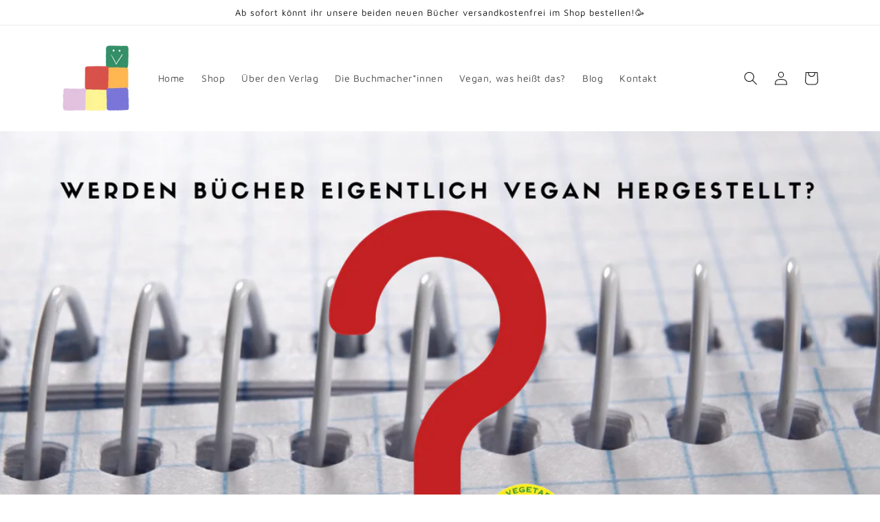

--- FILE ---
content_type: text/javascript
request_url: https://www.derveganekinderbuchverlag.de/cdn/shop/t/1/assets/ets_instagram_shopping_slider_defines.js?v=33274647483349333861671204607
body_size: -459
content:
var ETS_ISS_ACCESS_TOKEN = '';
var ETS_ISS_INIT_CACHE_URL = 'https://cdn.shopify.com/s/files/1/0603/3922/4754/t/1/assets/eiss_init_cache.json?v=1671204605';
var ETS_ISS_TAG_CACHE_DATA = {};
var ETS_ISS_APP_ENABLED = 1;
var ETS_ISS_APP_URL = 'https://insta-app.etssoft.net';
var ETS_ISS_LAST_TIME_CLEAR = '';
var EISS_USER_TYPE=0;
var EISS_SHOP_ID='18913';
var EISS_USERID="5984858898199643";
var EISS_QUERY_HASH="";


--- FILE ---
content_type: application/x-javascript; charset=utf-8
request_url: https://consent.cookiebot.com/5c8bde1c-46b9-4871-92c0-6511bb2dee89/cc.js?renew=false&referer=www.derveganekinderbuchverlag.de&dnt=false&init=false
body_size: 227
content:
if(console){var cookiedomainwarning='Error: The domain WWW.DERVEGANEKINDERBUCHVERLAG.DE is not authorized to show the cookie banner for domain group ID 5c8bde1c-46b9-4871-92c0-6511bb2dee89. Please add it to the domain group in the Cookiebot Manager to authorize the domain.';if(typeof console.warn === 'function'){console.warn(cookiedomainwarning)}else{console.log(cookiedomainwarning)}};

--- FILE ---
content_type: text/javascript
request_url: https://www.derveganekinderbuchverlag.de/cdn/shop/t/1/assets/ets_instagram_shopping_slider.js?v=154589307065157236091675723208
body_size: -635
content:
var ETS_ISS_ACCESS_TOKEN = '';
var ETS_ISS_INIT_CACHE_URL = 'https://cdn.shopify.com/s/files/1/0603/3922/4754/t/1/assets/eiss_init_cache.json?v=1675723205';
var ETS_ISS_TAG_CACHE_DATA = {};
var ETS_ISS_APP_ENABLED = 1;
var ETS_ISS_APP_URL = 'https://insta-app.etssoft.net';
var ETS_ISS_LAST_TIME_CLEAR = '';
var EISS_USER_TYPE=0;
var EISS_SHOP_ID='18913';
var EISS_USERID="5984858898199643";
var EISS_QUERY_HASH="";
